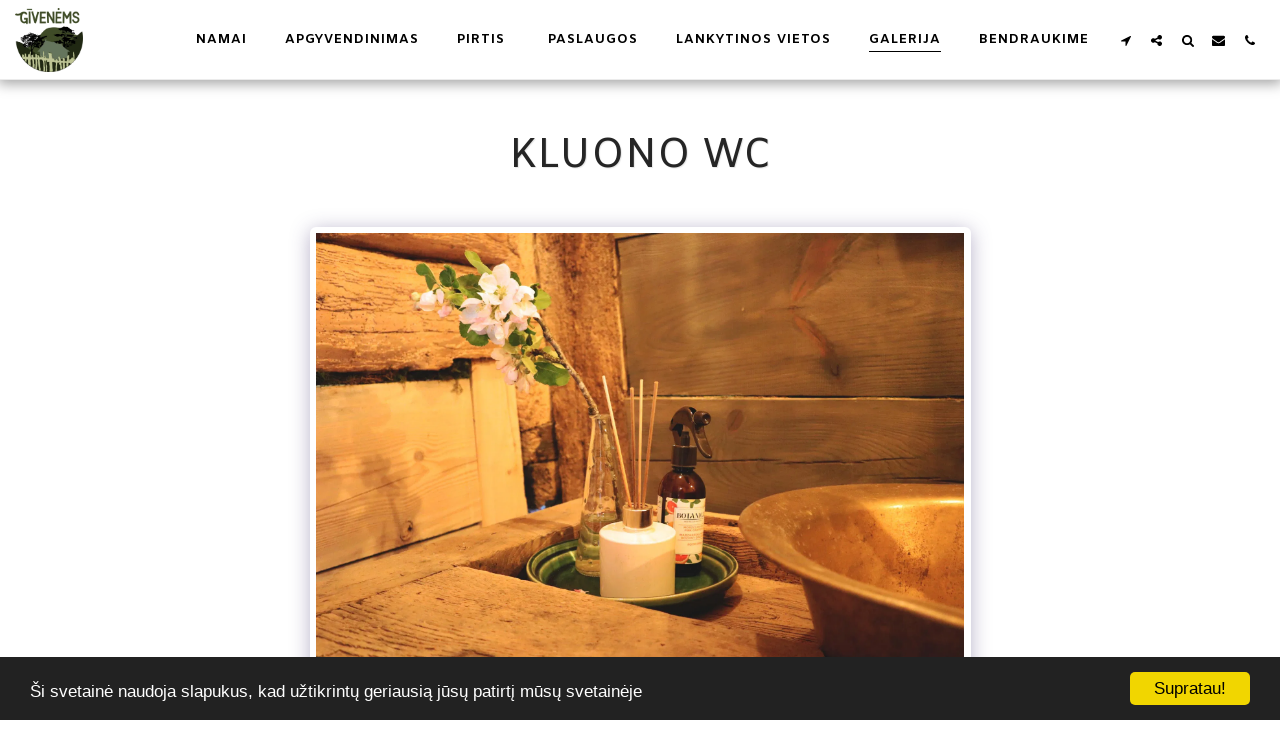

--- FILE ---
content_type: application/javascript; charset=UTF-8
request_url: https://cdn-cms-s-8-4.f-static.net/manager/translation_JS/website_jsTranslations.js?l=lt&a=1&v=y84124423242
body_size: 5804
content:
var translations = {"admin"		   : "Administratorius","sent"	  		   : "I\u0161si\u0173sta!","enterYourQuery" 	   : "\u012eveskite savo u\u017eklaus\u0105","loading"		   : "Kraunama...","closeEsc"		   : "U\u017edaryti (Esc)","previousLeftArrowKey"	   : "Ankstesnis (rodykl\u0117s kair\u0117n klavi\u0161as)","NextRightArrowKey"	   : "Toliau (rodykl\u0117s de\u0161in\u0117n klavi\u0161as)","of"		   	   : "i\u0161","more"		   	   : "DAUGIAU","cart"		   	   :"Krep\u0161elis","SearchResult"		   : "Paie\u0161kos rezultatas","ChooseTheAmountDonate"    : "Pasirinkite sum\u0105, kuri\u0105 norite paaukoti","blogReviewMessage"	   : "A\u010di\u016b! J\u016bs\u0173 komentaras bus paskelbtas, kai j\u012f patvirtins administratorius.","productReviewMessage"	   : "A\u010di\u016b! J\u016bs\u0173 atsiliepimas bus paskelbtas, kai j\u012f patvirtins administratorius.","ConfirmMailingSubscrive"  : "Nor\u0117dami u\u017ebaigti prenumerat\u0105, patvirtinkite savo el. pa\u0161to adres\u0105","ReadMore": "Skaityti daugiau","subscribeTellAboutYou"  : "Papasakokite apie save","imageCouldNotLoaded"      : "Nepavyko \u012fkelti <a href=\"%url%\">vaizdo<\/a> .","searchInputValidation"    : "\u012eveskite galiojan\u010di\u0105 paie\u0161kos u\u017eklaus\u0105.","subscribed"               : "Prenumeruota","jqueryValidMsgRequire"    : "\u0160is laukas yra privalomas.","jqueryValidMsgRemote"     : "Pra\u0161ome pataisyti \u0161\u012f lauk\u0105.","jqueryValidMsgEmail"      : "\u012eveskite galiojant\u012f el. pa\u0161to adres\u0105.","jqueryValidMsgUrl"        : "\u012eveskite galiojant\u012f URL adres\u0105.","jqueryValidMsgDate"       : "\u012eveskite galiojan\u010di\u0105 dat\u0105.","jqueryValidMsgDateISO"    : "\u012eveskite galiojan\u010di\u0105 dat\u0105 (ISO).","jqueryValidMsgNumber"     : "\u012eveskite galiojant\u012f skai\u010di\u0173.","jqueryValidMsgDigits"     : "Pra\u0161ome \u012fvesti tik skaitmenis.","jqueryValidMsgCreditcard" : "\u012eveskite galiojant\u012f kredito kortel\u0117s numer\u012f.","jqueryValidMsgEqualTo"    : "\u012eveskite t\u0105 pa\u010di\u0105 reik\u0161m\u0119 dar kart\u0105.","jqueryValidMsgAccept"     : "\u012eveskite reik\u0161m\u0119 su galiojan\u010diu pl\u0117tiniu.","jqueryValidMsgMaxlength"  : "\u012eveskite ne daugiau kaip {0} simboli\u0173.","jqueryValidMsgMinlength"  : "\u012eveskite bent {0} simboli\u0173.","jqueryValidMsgRangelength":"\u012eveskite reik\u0161m\u0119 nuo {0} iki {1} simboli\u0173.","jqueryValidMsgRange"	   : "\u012eveskite reik\u0161m\u0119 nuo {0} iki {1}.","jqueryValidMsgMax"	   : "\u012eveskite reik\u0161m\u0119, ma\u017eesn\u0119 arba lygi\u0105 {0}.","jqueryValidMsgMin"	   : "\u012eveskite reik\u0161m\u0119, didesn\u0119 arba lygi\u0105 {0}.","sending"		   : "Siun\u010diama","pleaseEnterValidPhone": "\u012eveskite galiojant\u012f telefono numer\u012f (0\u20139, -, +, (), tarpas, *).","firstName"		   : "Vardas","lastName"		   : "Pavard\u0117","phone"			   : "Telefonas","emailAddress"		   : "El. pa\u0161to adresas","fileUpload"		   : "Failo \u012fk\u0117limas","send"			   : "Si\u0173sti","search"		   : "Paie\u0161ka","productvalidatorPopover"  : "Privalomas laukas","SpecialRequest" 	   : "Specialus pra\u0161ymas","restaurantReservation"    : "Restorano rezervacija","ThankYouAuto"		   : "U\u017esakymas \u012fvykdytas, a\u010di\u016b u\u017e J\u016bs\u0173 u\u017esakym\u0105!","ThankYouManual"	   : "The order has not been completed yet. We will contact you soon","Ok"			   : "Gerai","OrderNumber"		   : "U\u017esakymo numeris","Date"			   : "Data","Hour"			   : "Valanda","TableSize"		   : "Stalo dydis","NoAvailableTime"	   : "Atsipra\u0161ome, \u0161iai datai n\u0117ra laisvo laiko. Pabandykite kit\u0105 dat\u0105.","message"	           : "\u017dinut\u0117","ThankYou"	           : "A\u010di\u016b","error_title"	   	   : "Klaida","error_body"	   	   : "Oi, ka\u017ekas nutiko ne taip","limitTickets"	   : "Riba:","tickets"	   : "Bilietai","registrationClosed"       : "Registracija baigta. Nor\u0117dami gauti daugiau informacijos, susisiekite su mumis.","Sunday"		   : "sekmadien\u012f","Monday"		   : "Pirmadienis","Tuesday"		   : "Antradienis","Wednesday"		   : "Tre\u010diadienis","Thursday"		   : "Ketvirtadienis","Friday"		   : "Penktadienis","Saturday"		   : "\u0160e\u0161tadienis","foodDeliverybootBoxTitle" : "U\u017esakym\u0173 langas","addToCart"                : "\u012e krep\u0161el\u012f","save"                	   : "I\u0161saugoti","ThankYouAfterSubmmit" 	   : "D\u0117kojame, kad susisiek\u0117te su mumis. Gavome j\u016bs\u0173 \u017einut\u0119 ir netrukus jums atsakysime.","country" 					: "\u0160alis","productQuntityLimit" 		: "Produkto kiekis ribojamas iki {{units_limitation}}  vienet\u0173.","productQuntityLimitMin" 		: "Produktas ribojamas iki ma\u017eiausiai {{units_limitation}}  vienet\u0173.","forumDeleteTopic" 		: "I\u0161trynus tem\u0105, bus visam laikui pa\u0161alinti ir visi susij\u0119 atsakymai. Ar tikrai norite j\u0105 i\u0161trinti?","forumDeleteTopicTitle" 	: "I\u0161trinti tem\u0105","forumDeleteReply" 		: "Ar tikrai norite i\u0161trinti \u0161\u012f atsakym\u0105?","forumDeleteReplyTitle" 	: "I\u0161trinti atsakym\u0105","forumNewTopic" 	: "Nauja tema","forumCreateNewTopic" 	: "Sukurti nauj\u0105 tem\u0105","forumCountOfTotalPosts" 	: "I\u0161 viso paskelbti {{numbers_of_posts}}  \u012fra\u0161\u0173","forumSearchPlaceholder" 	: "Ie\u0161koti tem\u0173, \u012fra\u0161\u0173 arba kategorij\u0173","forumLastReply" 	: "Paskutinis atsakymas","follow" 	: "Sekti","following" 	: "Sekantis","forumReplies" 	: "Atsakymai","forumFrequentPosters" 	: "Da\u017enai ra\u0161antys","chooseCategory" 	: "Pasirinkite kategorij\u0105","linkCopiedToClipboard" 	: "Nuoroda nukopijuota \u012f i\u0161karpin\u0119","edit" 	: "Redaguoti","settings" 	: "Nustatymai","created" 	: "Sukurta","seeMore" 	: "\u017di\u016br\u0117ti daugiau","options" 	: "Parinktys","joined" 	: "Prisijung\u0117","posted" 	: "Paskelbta","category" 	: "Kategorija","areYouSure": "Ar tikrai?","yes" 	: "Taip","no" 	: "Ne","insertTopicTitle" 	: "\u012eterpti temos pavadinim\u0105","insertTopicMessage" 	: "\u012eterpti prane\u0161imo tem\u0105","reply" 	: "Atsakyti","addReply" 	: "Prid\u0117ti atsakym\u0105","address" 	: "Adresas:","city" 	: "Miestas:","state" 	: "Valstija:","zipCode" 	: "Pa\u0161to kodas:","instructions" 	: "Instrukcijos:","country_v2" : "\u0160alis:","chooseDate": "Pasirinkite dat\u0105","chooseDateAndTime": "Pasirinkite dat\u0105 ir laik\u0105","chooseTime": "Pasirinkite laik\u0105","total" : "I\u0161 viso:","reviewBad": "blogas","reviewPoor": "varg\u0161as","reviewRegular": "\u012fprastas","reviewGood": "geras","reviewGorgeous": "nuostabus","popupButtonSelected": "Pasirinkite","eCommerceSort": {"sortBy": "R\u016b\u0161iuoti pagal","recommended": "Rekomenduojama","byHighPrice": "Kaina nuo did\u017eiausios iki ma\u017eiausios","byLowerPriceBy": "Kaina nuo \u017eemiausios iki auk\u0161\u010diausios",},"globalContactEmail": {"fullName": "Pilnas vardas","description": "Apra\u0161ymas","subject": "Tema","contactUs": "Susisiekite su mumis","infoBox": "U\u017epildykite form\u0105 arba i\u0161si\u0173skite tiesiogin\u012f el. lai\u0161k\u0105 adresu: {{email_address}}","thankYouMessage": "D\u0117kojame, kad susisiek\u0117te su mumis.","thankYouCloseBtn": "U\u017edaryti"    },"editStructure": "Redaguoti strukt\u016br\u0105","editLogo": "Redaguoti","eventNumberOfTickets": "Pasirinkite, kiek biliet\u0173 nor\u0117tum\u0117te \u012fsigyti.","magicBtn": {"editMagicContactButton": "Redaguoti kontakt\u0105","editMagicShareButton": "Redaguoti Bendrinti","contactUs": {"title": "Kontaktas","submitBtn": "Susisiekite su mumis","ThankYouAfterSubmmit": "D\u0117kojame, kad susisiek\u0117te su mumis. Gavome j\u016bs\u0173 \u017einut\u0119 ir netrukus jums atsakysime.","fields": {"name": "Vardas","phone": "Telefonas","emailAddress": "El. pa\u0161to adresas","emailAddressValidationdMsg": "\u012eveskite galiojant\u012f el. pa\u0161to adres\u0105.","message": "\u017dinut\u0117","requiredMsg": "\u0160is laukas yra privalomas.",}},"copyLink": {"success": "Nuoroda nukopijuota \u012f i\u0161karpin\u0119.",},"ExternalLinksPreventor": {"title": "Tik publikuota versija","previewExternalLinkMsg": "Bandote i\u0161eiti i\u0161 savo svetain\u0117s per\u017ei\u016bros re\u017eimo ir pereiti \u012f i\u0161orin\u0119 nuorod\u0105. Paskelbkite savo svetain\u0119 ir bandykite dar kart\u0105 i\u0161 savo svetain\u0117s URL.",},"facebookMessenger": {"title": "Facebook",},"whatsApp": {"title": "WhatsApp",},"phone": {"title": "Telefonas",},"skype": {"title": "\u201eSkype\u201c",},"telegram": {"title": "Telegrama",},"facebook": {"title": "Facebook",},"twitter": {"title": "\u201eTwitter\u201c",},"pinterest": {"title": "Pinterest",},"gmail": {"title": "\u201eGmail\u201c",},"linkedIn": {"title": "LinkedIn",},"tumblr": {"title": "Tumblr",},"emailApp": {"title": "El. pa\u0161to program\u0117l\u0117",},"copyLink": {"title": "Kopijuoti nuorod\u0105",},"microsoftTeams": {"title": "Microsoft Teams",}},"fillOutAtLeastOneField": "Prie\u0161 pateikdami \u0161i\u0105 form\u0105, turite u\u017epildyti bent vien\u0105 lauk\u0105.","productCallToAction": {"fullName": "Pilnas vardas","description": "Apra\u0161ymas","subject": "Tema","title": "Susisiekite su mumis","infoBox": "Jei jus domina \u0161is produktas, pra\u0161ome u\u017epildyti \u0161i\u0105 form\u0105:","thankYouMessage": "D\u0117kojame, kad susisiek\u0117te su mumis.","thankYouCloseBtn": "U\u017edaryti","phone": "Telefonas","productName": "Produkto pavadinimas:"    },"flipClock": {"years"   : "Metai","months"  : "M\u0117nesiai","days"    : "Dienos","hours"   : "Darbo valandos","minutes" : "Minut\u0117s","seconds" : "Sekund\u0117s"    },"previewExternalLinkTitle": "I\u0161orin\u0117 nuoroda","previewExternalLinkMsg": "Bandote i\u0161eiti i\u0161 valdymo skydelio naudodami i\u0161orin\u0119 nuorod\u0105 {{externalLink}}  , kuri \u010dia i\u0161jungta. Kad ji veikt\u0173, \u012fjunkite viso ekrano per\u017ei\u016br\u0105.","returnPolicy": "Gr\u0105\u017einimo politika","calendarHandler": {"days": {"sunday": "sekmadien\u012f","monday": "Pirmadienis","tuesday": "Antradienis","wednesday": "Tre\u010diadienis","thursday": "Ketvirtadienis","friday": "Penktadienis","saturday": "\u0160e\u0161tadienis"        },"daysShort": {"sun": "Saul\u0117","mon": "Pirmadienis","tue": "Antr.","wed": "Tre\u010diadienis","thu": "Ketvirtadienis","fri": "Penktadienis","sat": "\u0160e\u0161t."        },"daysMin": {"su": "Saul\u0117","mo": "Pirmadienis","tu": "Antr.","we": "Tre\u010diadienis","th": "Ketvirtadienis","fr": "Penktadienis","sa": "\u0160e\u0161t."        },"months": {"january": "Sausis","february": "vasaris","march": "Kovas","april": "Balandis","may": "Gegu\u017e\u0117","june": "Bir\u017eelis","july": "Liepa","august": "Rugpj\u016btis","september": "Rugs\u0117jis","october": "Spalis","november": "Lapkritis","december": "Gruodis"        },"monthsShort": {"jan": "sausio","feb": "Vasaris","mar": "Kovas","apr": "Balandis","may": "Gegu\u017e\u0117","jun": "Bir\u017eelis","jul": "Liepa","aug": "Rugpj\u016btis","sep": "Rugs\u0117jis","oct": "Spalis","nov": "Lapkritis","dec": "Gruodis"        },"today": "\u0160iandien","clear": "I\u0161valyti",},"enterYourEmail": "\u012eveskite savo el. pa\u0161to adres\u0105","subscribe": "Prenumeruoti","backInStock": {"name": "Pilnas vardas","namePlaceHolder": "\u012eveskite savo vard\u0105 ir pavard\u0119","phone": "Telefonas","phonePlaceHolder": "\u012eveskite savo telefono numer\u012f","message": "\u0160i funkcija pasiekiama tik publikuotoje j\u016bs\u0173 svetain\u0117s versijoje","title": "U\u017eklausa d\u0117l gr\u0105\u017einimo sand\u0117lyje",},"layouts": "I\u0161d\u0117stymai","pages": "Puslapiai","remove": "Pa\u0161alinti","print": "Spausdinti","download": "Atsisi\u0173sti","suggestTextTool": {"apply": "Prid\u0117ti","title": "Si\u016blomas tekstas","ai": {"generate": "Generuoti","noResults": "Atsipra\u0161ome. Pana\u0161u, kad generuojant rezultatus kilo problem\u0173. Bandykite dar kart\u0105.","category": "Kategorija","business": "Svetain\u0117s pavadinimas","custom": "Pasirinktinis","contentType": "Turinio tipas","categoryTT": "\u012eveskite savo verslo kategorij\u0105, pvz., \u017daidim\u0173 renginiai","businessTT": "\u012eveskite savo svetain\u0117s pavadinim\u0105","contentTypeTT": "Here, you may select the type of content you want to display to your users; for example, homepage titles and About text.","customTT": "\u010cia galite prid\u0117ti savo tinkinto \u201eApie\u201c puslapio apra\u0161ym\u0105","categoryPH": "Automobili\u0173 nuoma, teniso klubas...","customPH": "Apie MAGICPLAN \u012fmon\u0119 puslapis...","showMore": "Rodyti daugiau","about": "Apie mus","titleOption": "Pavadinimai","shortAboutOption": "Trumpas apie puslap\u012f","longAboutOption": "Ilgas apie puslap\u012f","customOption": "Pasirinktinis","about": "Apie svetain\u0119","aboutTT": "\u012eveskite trump\u0105 savo svetain\u0117s apra\u0161ym\u0105","aboutPH": "Internetin\u0117 elektronikos parduotuv\u0117","focus": "Fokusas","focusTT": "Prid\u0117kite tikslin\u012f sakin\u012f arba \u017eod\u012f, kad gautum\u0117te rezultatus, susijusius tik su konkre\u010diu lauku.","focusPH": "Kaip prad\u0117ti...","applied": "Prid\u0117ta","required": "Nor\u0117dami sugeneruoti nauj\u0105 turin\u012f, u\u017epildykite vien\u0105 i\u0161 lauk\u0173.","loadingMsg": "J\u016bs\u0173 tekstui kurti naudojame pa\u017eangius dirbtinio intelekto algoritmus.<BR> Paprastai tai trunka kelias akimirkas.<BR> A\u010di\u016b u\u017e kantryb\u0119!","onboarding": {"save": "I\u0161saugoti duomenis","title": "\u012eveskite daugiau duomen\u0173 apie savo svetain\u0119","error": "Prid\u0117kite turinio apie savo svetain\u0119 ir jos kategorij\u0105.",},"aiData": "AI Data","editAiData": "Edit AI Data","aiDataTT": "Manage your website information to help AI generate better content",},},"uploadFileLimitSize": "Failo dydis vir\u0161ija {{mb_in_number}}  MB rib\u0105.","jqueryValidSpacesOnlyMsg": "\u012eveskite galiojant\u012f tekst\u0105, o ne tik tarpus","previewRemoveSectionTT": "Pa\u0161alinti skyri\u0173","activeOrderPopup": {"messageTitle": "\u0160io produkto \u0161iuo metu neturime sand\u0117lyje.","messageBody": "Atsipra\u0161ome, \u0161iuo metu \u0161ios prek\u0117s neturime sand\u0117lyje. Suprantame, kad tai nuvilia, bet pra\u0161ome sugr\u012f\u017eti v\u0117liau arba per\u017ei\u016br\u0117ti kitus variantus m\u016bs\u0173 parduotuv\u0117je. D\u0117kojame u\u017e susidom\u0117jim\u0105!",},"seatMap": {"cart": "Krep\u0161elis","emptyCart": "Biliet\u0173 dar n\u0117ra","serviceFee": "Paslaugos mokestis","total": "I\u0161 viso","checkoutBtn": "Atsiskaitymas","table": "Lentel\u0117","row": "Eilut\u0117","seat": "S\u0117dyn\u0117",},"productSubscriptionError": "Pasirinkite vien\u0105 i\u0161 prenumeratos kainodaros parink\u010di\u0173","reportAbusePopup": {"reportAbuseTitle": "Prane\u0161ti apie piktnaud\u017eiavim\u0105","reportAbuseExp": "Jei susiduriate su turiniu ar elgesiu, kuris, j\u016bs\u0173 manymu, pa\u017eeid\u017eia m\u016bs\u0173 bendruomen\u0117s standartus, prane\u0161kite apie tai mums naudodami \u0161i\u0105 form\u0105.","reportType": "Piktnaud\u017eiavimo tipas","reportTypeSpam": "\u0160lam\u0161tas","reportTypeHarassment": "Priekabiavimas","reportTypeInappropriateContent": "Netinkamas turinys","reportTypeOther": "Kita","reportDetails": "I\u0161sami informacija:","reportDetailsExp": "Pateikite daugiau informacijos apie smurt\u0105...","reporterEmailTXT": "J\u016bs\u0173 el. pa\u0161to adresas (neb\u016btina):","reporterSubmit": "Pateikti ataskait\u0105","reporterThankYouTitle": "D\u0117kojame u\u017e j\u016bs\u0173 prane\u0161im\u0105!","reporterThankYouExp": "D\u0117kojame, kad skiriate laiko pad\u0117ti mums palaikyti saugi\u0105 ir sveting\u0105 bendruomen\u0119. M\u016bs\u0173 komanda per\u017ei\u016br\u0117s j\u016bs\u0173 prane\u0161im\u0105 ir imsis atitinkam\u0173 veiksm\u0173.","reporterCloseBtn": "U\u017edaryti",},"wizardPreviewDisabledPreviewButtons": "Kalbos per\u017ei\u016bros re\u017eimas: valdymo mygtukai i\u0161jungti. Spustel\u0117kite, kad gr\u012f\u017etum\u0117te \u012f numatyt\u0105j\u0105 kalb\u0105.","scheduleBooking": {"scheduleSessionDate": "Sesijos data","scheduleTime": "Laikas","scheduleRepeats": "Kartoja","scheduleStaff": "Personalas","scheduleSummary": "Tvarkara\u0161\u010dio suvestin\u0117","durationPH": "Valanda","durationPM": "Minut\u0117s","durationPH2": "Darbo valandos","courseScheduleList": "Kurs\u0173 tvarkara\u0161tis","totalSessions": "I\u0161 viso seans\u0173","noSessions": "N\u0117ra seans\u0173","showFullList": "Rodyti vis\u0105 s\u0105ra\u0161\u0105","duration": "Trukm\u0117",},"helloWithName": "Sveiki, {{name}}","orders": "U\u017esakymai","notifications": "Prane\u0161imai",};